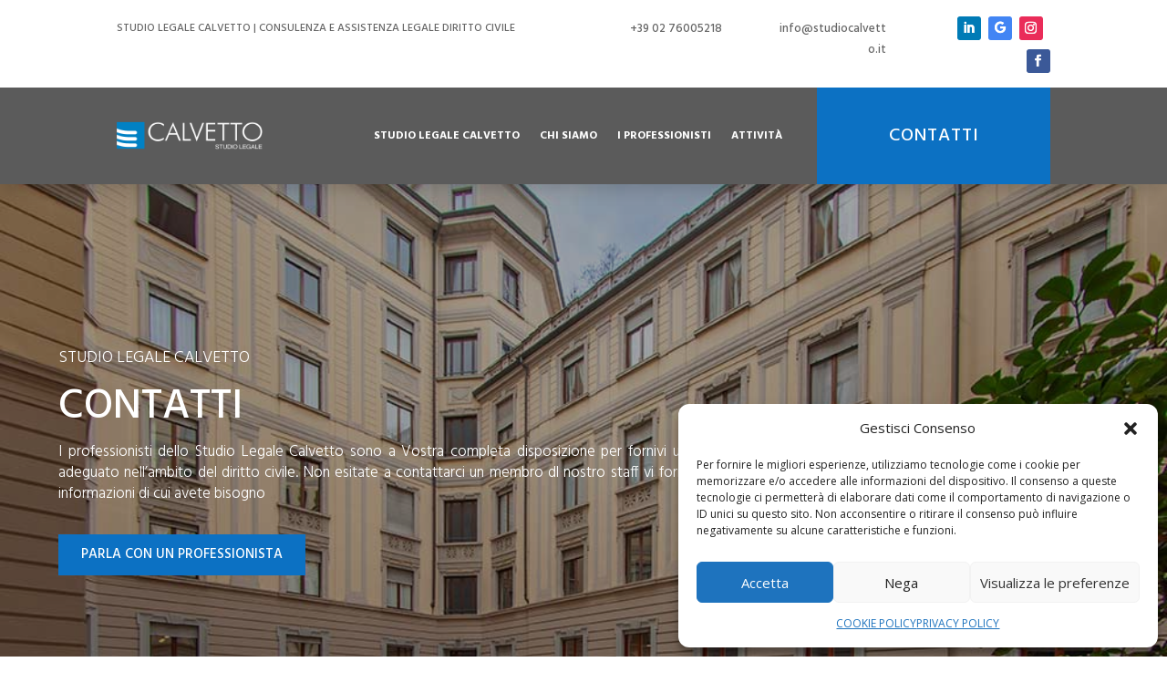

--- FILE ---
content_type: text/html; charset=UTF-8
request_url: https://studiocalvetto.it/contatti/
body_size: 12164
content:
<!DOCTYPE html><html lang="it-IT"><head><meta charset="UTF-8" /><meta http-equiv="X-UA-Compatible" content="IE=edge"><link rel="pingback" href="https://studiocalvetto.it/xmlrpc.php" /> <script type="text/javascript">document.documentElement.className='js';</script> <meta name='robots' content='index, follow, max-image-preview:large, max-snippet:-1, max-video-preview:-1' /> <!-- This site is optimized with the Yoast SEO plugin v26.5 - https://yoast.com/wordpress/plugins/seo/ --><!-- <link media="all" href="https://studiocalvetto.it/wp-content/cache/autoptimize/css/autoptimize_e4be018229d10934dcf303f8d9e4a3d5.css" rel="stylesheet"> --><title>Contatti Studio Legale Calvetto - Assistenza legale 02-76005218</title><meta name="description" content="Contatti Studio Legale Calvetto - Avvocati professionisti del settore penale e civile per assistenza legale giudiziale e stragiudiziale" /><link rel="canonical" href="https://studiocalvetto.it/contatti/" /><meta property="og:locale" content="it_IT" /><meta property="og:type" content="article" /><meta property="og:title" content="Contatti Studio Legale Calvetto - Assistenza legale 02-76005218" /><meta property="og:description" content="Contatti Studio Legale Calvetto - Avvocati professionisti del settore penale e civile per assistenza legale giudiziale e stragiudiziale" /><meta property="og:url" content="https://studiocalvetto.it/contatti/" /><meta property="og:site_name" content="Studio Legale Calvetto" /><meta property="article:modified_time" content="2025-12-11T11:22:28+00:00" /><meta property="og:image" content="https://studiocalvetto.it/wp-content/uploads/2024/02/calvetto-web.jpg" /><meta property="og:image:width" content="800" /><meta property="og:image:height" content="800" /><meta property="og:image:type" content="image/jpeg" /><meta name="twitter:card" content="summary_large_image" /><meta name="twitter:label1" content="Tempo di lettura stimato" /><meta name="twitter:data1" content="5 minuti" /> <script type="application/ld+json" class="yoast-schema-graph">{"@context":"https://schema.org","@graph":[{"@type":"WebPage","@id":"https://studiocalvetto.it/contatti/","url":"https://studiocalvetto.it/contatti/","name":"Contatti Studio Legale Calvetto - Assistenza legale 02-76005218","isPartOf":{"@id":"https://studiocalvetto.it/#website"},"primaryImageOfPage":{"@id":"https://studiocalvetto.it/contatti/#primaryimage"},"image":{"@id":"https://studiocalvetto.it/contatti/#primaryimage"},"thumbnailUrl":"https://studiocalvetto.it/wp-content/uploads/2024/02/calvetto-web.jpg","datePublished":"2024-03-13T14:34:29+00:00","dateModified":"2025-12-11T11:22:28+00:00","description":"Contatti Studio Legale Calvetto - Avvocati professionisti del settore penale e civile per assistenza legale giudiziale e stragiudiziale","breadcrumb":{"@id":"https://studiocalvetto.it/contatti/#breadcrumb"},"inLanguage":"it-IT","potentialAction":[{"@type":"ReadAction","target":["https://studiocalvetto.it/contatti/"]}]},{"@type":"ImageObject","inLanguage":"it-IT","@id":"https://studiocalvetto.it/contatti/#primaryimage","url":"https://studiocalvetto.it/wp-content/uploads/2024/02/calvetto-web.jpg","contentUrl":"https://studiocalvetto.it/wp-content/uploads/2024/02/calvetto-web.jpg","width":800,"height":800,"caption":"STUDIO LEGALE CALVETTO"},{"@type":"BreadcrumbList","@id":"https://studiocalvetto.it/contatti/#breadcrumb","itemListElement":[{"@type":"ListItem","position":1,"name":"Home","item":"https://studiocalvetto.it/"},{"@type":"ListItem","position":2,"name":"CONTATTI"}]},{"@type":"WebSite","@id":"https://studiocalvetto.it/#website","url":"https://studiocalvetto.it/","name":"Studio Legale Calvetto","description":"Studio Legale Calvetto - Un team di avvocati professionisti del diritto civile per assistenza legale giudiziale e stragiudiziale","publisher":{"@id":"https://studiocalvetto.it/#organization"},"alternateName":"Studio Legale Calvetto - Un team di avvocati professionisti del diritto civile per assistenza legale giudiziale e stragiudiziale","potentialAction":[{"@type":"SearchAction","target":{"@type":"EntryPoint","urlTemplate":"https://studiocalvetto.it/?s={search_term_string}"},"query-input":{"@type":"PropertyValueSpecification","valueRequired":true,"valueName":"search_term_string"}}],"inLanguage":"it-IT"},{"@type":"Organization","@id":"https://studiocalvetto.it/#organization","name":"Studio Legale Calvetto","alternateName":"Studio Legale Calvetto - Un team di avvocati professionisti del diritto civile per assistenza legale giudiziale e stragiudiziale","url":"https://studiocalvetto.it/","logo":{"@type":"ImageObject","inLanguage":"it-IT","@id":"https://studiocalvetto.it/#/schema/logo/image/","url":"https://studiocalvetto.it/wp-content/uploads/2024/02/calvetto-web.jpg","contentUrl":"https://studiocalvetto.it/wp-content/uploads/2024/02/calvetto-web.jpg","width":800,"height":800,"caption":"Studio Legale Calvetto"},"image":{"@id":"https://studiocalvetto.it/#/schema/logo/image/"},"sameAs":["https://www.linkedin.com/in/gabriele-calvetto-452bb324/?originalSubdomain=it"]}]}</script> <!-- / Yoast SEO plugin. --><link rel='dns-prefetch' href='//fonts.googleapis.com' /><link rel="alternate" type="application/rss+xml" title="Studio Legale Calvetto &raquo; Feed" href="https://studiocalvetto.it/feed/" /><link rel="alternate" type="application/rss+xml" title="Studio Legale Calvetto &raquo; Feed dei commenti" href="https://studiocalvetto.it/comments/feed/" /><link rel="alternate" title="oEmbed (JSON)" type="application/json+oembed" href="https://studiocalvetto.it/wp-json/oembed/1.0/embed?url=https%3A%2F%2Fstudiocalvetto.it%2Fcontatti%2F" /><link rel="alternate" title="oEmbed (XML)" type="text/xml+oembed" href="https://studiocalvetto.it/wp-json/oembed/1.0/embed?url=https%3A%2F%2Fstudiocalvetto.it%2Fcontatti%2F&#038;format=xml" /><meta content="Divi v.4.27.4" name="generator"/><!-- <link rel='stylesheet' id='dashicons-css' href='https://studiocalvetto.it/wp-includes/css/dashicons.min.css?ver=2e1fdaa263f38bb9a729b0b122fe9378' type='text/css' media='all' /> --><!-- <link rel='stylesheet' id='admin-bar-css' href='https://studiocalvetto.it/wp-includes/css/admin-bar.min.css?ver=2e1fdaa263f38bb9a729b0b122fe9378' type='text/css' media='all' /> -->
<link rel="stylesheet" type="text/css" href="//studiocalvetto.it/wp-content/cache/wpfc-minified/quz5jd85/87b97.css" media="all"/><link rel='stylesheet' id='et-divi-open-sans-css' href='https://fonts.googleapis.com/css?family=Open+Sans:300italic,400italic,600italic,700italic,800italic,400,300,600,700,800&#038;subset=latin,latin-ext&#038;display=swap' type='text/css' media='all' /><link rel='stylesheet' id='et-builder-googlefonts-cached-css' href='https://fonts.googleapis.com/css?family=Hind:300,regular,500,600,700|Raleway:100,200,300,regular,500,600,700,800,900,100italic,200italic,300italic,italic,500italic,600italic,700italic,800italic,900italic&#038;subset=latin,latin-ext&#038;display=swap' type='text/css' media='all' /> <script src='//studiocalvetto.it/wp-content/cache/wpfc-minified/1yntchri/2okka.js' type="text/javascript"></script>
<!-- <script type="text/javascript" src="https://studiocalvetto.it/wp-includes/js/jquery/jquery.min.js?ver=3.7.1" id="jquery-core-js"></script> --> <link rel="https://api.w.org/" href="https://studiocalvetto.it/wp-json/" /><link rel="alternate" title="JSON" type="application/json" href="https://studiocalvetto.it/wp-json/wp/v2/pages/987484852" /><link rel="EditURI" type="application/rsd+xml" title="RSD" href="https://studiocalvetto.it/xmlrpc.php?rsd" /><meta name="viewport" content="width=device-width, initial-scale=1.0, maximum-scale=1.0, user-scalable=0" /><link rel="icon" href="https://studiocalvetto.it/wp-content/uploads/2024/02/cropped-CALVETTO-ICON-32x32.png" sizes="32x32" /><link rel="icon" href="https://studiocalvetto.it/wp-content/uploads/2024/02/cropped-CALVETTO-ICON-192x192.png" sizes="192x192" /><link rel="apple-touch-icon" href="https://studiocalvetto.it/wp-content/uploads/2024/02/cropped-CALVETTO-ICON-180x180.png" /><meta name="msapplication-TileImage" content="https://studiocalvetto.it/wp-content/uploads/2024/02/cropped-CALVETTO-ICON-270x270.png" /></head><body data-rsssl=1 class="wp-singular page-template-default page page-id-987484852 wp-theme-Divi et-tb-has-template et-tb-has-header et-tb-has-footer et_pb_button_helper_class et_cover_background et_pb_gutter et_pb_gutters3 et_pb_pagebuilder_layout et_no_sidebar et_divi_theme et-db"><div id="page-container"><div id="et-boc" class="et-boc"><header class="et-l et-l--header"><div class="et_builder_inner_content et_pb_gutters3"><div class="et_pb_section et_pb_section_0_tb_header et_section_regular" ><div class="et_pb_row et_pb_row_0_tb_header"><div class="et_pb_column et_pb_column_1_2 et_pb_column_0_tb_header  et_pb_css_mix_blend_mode_passthrough"><div class="et_pb_module et_pb_text et_pb_text_0_tb_header  et_pb_text_align_left et_pb_bg_layout_light"><div class="et_pb_text_inner"><p>STUDIO LEGALE CALVETTO | CONSULENZA E ASSISTENZA LEGALE DIRITTO CIVILE</p></div></div></div><div class="et_pb_column et_pb_column_1_6 et_pb_column_1_tb_header  et_pb_css_mix_blend_mode_passthrough"><div class="et_pb_module et_pb_text et_pb_text_1_tb_header  et_pb_text_align_left et_pb_bg_layout_light"><div class="et_pb_text_inner"><p style="text-align: right;">+39 02 76005218</p></div></div></div><div class="et_pb_column et_pb_column_1_6 et_pb_column_2_tb_header  et_pb_css_mix_blend_mode_passthrough"><div class="et_pb_module et_pb_text et_pb_text_2_tb_header  et_pb_text_align_left et_pb_bg_layout_light"><div class="et_pb_text_inner"><p style="text-align: right;">info@studiocalvetto.it</p></div></div></div><div class="et_pb_column et_pb_column_1_6 et_pb_column_3_tb_header  et_pb_css_mix_blend_mode_passthrough et-last-child"><ul class="et_pb_module et_pb_social_media_follow et_pb_social_media_follow_0_tb_header clearfix  et_pb_text_align_right et_pb_bg_layout_light"><li
class='et_pb_social_media_follow_network_0_tb_header et_pb_social_icon et_pb_social_network_link  et-social-linkedin'><a
href='https://www.linkedin.com/in/gabriele-calvetto-452bb324/'
class='icon et_pb_with_border'
title='Segui su LinkedIn'
target="_blank"><span
class='et_pb_social_media_follow_network_name'
aria-hidden='true'
>Segui</span></a></li><li
class='et_pb_social_media_follow_network_1_tb_header et_pb_social_icon et_pb_social_network_link  et-social-google et-pb-social-fa-icon'><a
href='https://maps.app.goo.gl/Vvp3Nso9YER9mbY17'
class='icon et_pb_with_border'
title='Segui su Google'
target="_blank"><span
class='et_pb_social_media_follow_network_name'
aria-hidden='true'
>Segui</span></a></li><li
class='et_pb_social_media_follow_network_2_tb_header et_pb_social_icon et_pb_social_network_link  et-social-instagram'><a
href='https://instagram.com/studio_legale_calvetto'
class='icon et_pb_with_border'
title='Segui su Instagram'
target="_blank"><span
class='et_pb_social_media_follow_network_name'
aria-hidden='true'
>Segui</span></a></li><li
class='et_pb_social_media_follow_network_3_tb_header et_pb_social_icon et_pb_social_network_link  et-social-facebook'><a
href='https://www.facebook.com/studiolegalecalvetto/'
class='icon et_pb_with_border'
title='Segui su Facebook'
target="_blank"><span
class='et_pb_social_media_follow_network_name'
aria-hidden='true'
>Segui</span></a></li></ul></div></div></div><div class="et_pb_section et_pb_section_1_tb_header et_pb_sticky_module et_pb_with_background et_section_regular et_pb_section--with-menu" ><div class="et_pb_row et_pb_row_1_tb_header et_pb_equal_columns et_pb_gutters1 et_pb_row--with-menu"><div class="et_pb_column et_pb_column_3_4 et_pb_column_4_tb_header  et_pb_css_mix_blend_mode_passthrough et_pb_column--with-menu"><div class="et_pb_module et_pb_menu et_pb_menu_0_tb_header et_animated et_pb_bg_layout_light  et_pb_text_align_right et_dropdown_animation_fade et_pb_menu--with-logo et_pb_menu--style-left_aligned"><div class="et_pb_menu_inner_container clearfix"><div class="et_pb_menu__logo-wrap"><div class="et_pb_menu__logo"> <a href="https://studiocalvetto.it/" ><img decoding="async" width="400" height="80" src="https://studiocalvetto.it/wp-content/uploads/2024/02/CALVETTO-LOGO-OK-BIANCO.png" alt="STUDIO LEGALE CALVETTO" srcset="https://studiocalvetto.it/wp-content/uploads/2024/02/CALVETTO-LOGO-OK-BIANCO.png 400w, https://studiocalvetto.it/wp-content/uploads/2024/02/CALVETTO-LOGO-OK-BIANCO-300x60.png 300w" sizes="(max-width: 400px) 100vw, 400px" class="wp-image-10" /></a></div></div><div class="et_pb_menu__wrap"><div class="et_pb_menu__menu"><nav class="et-menu-nav"><ul id="menu-studio-legale-calvetto" class="et-menu nav"><li class="et_pb_menu_page_id-home menu-item menu-item-type-post_type menu-item-object-page menu-item-home menu-item-987484800"><a href="https://studiocalvetto.it/">STUDIO LEGALE CALVETTO</a></li><li class="et_pb_menu_page_id-987485115 menu-item menu-item-type-post_type menu-item-object-page menu-item-987485145"><a href="https://studiocalvetto.it/chi-siamo/">CHI SIAMO</a></li><li class="et_pb_menu_page_id-987484822 menu-item menu-item-type-post_type menu-item-object-page menu-item-987484829"><a href="https://studiocalvetto.it/i-professionisti/">I PROFESSIONISTI</a></li><li class="et_pb_menu_page_id-987485124 menu-item menu-item-type-post_type menu-item-object-page menu-item-987485201"><a href="https://studiocalvetto.it/attivita/">ATTIVITÀ</a></li></ul></nav></div><div class="et_mobile_nav_menu"><div class="mobile_nav closed"> <span class="mobile_menu_bar"></span></div></div></div></div></div></div><div class="et_pb_column et_pb_column_1_4 et_pb_column_5_tb_header  et_pb_css_mix_blend_mode_passthrough et-last-child"><div class="et_pb_button_module_wrapper et_pb_button_0_tb_header_wrapper et_pb_button_alignment_center et_pb_module "> <a class="et_pb_button et_pb_button_0_tb_header et_pb_bg_layout_light" href="https://studiocalvetto.it/contatti">CONTATTI</a></div></div></div></div></div></header><div id="et-main-area"><div id="main-content"><article id="post-987484852" class="post-987484852 page type-page status-publish has-post-thumbnail hentry"><div class="entry-content"><div class="et-l et-l--post"><div class="et_builder_inner_content et_pb_gutters3"><div id="home" class="et_pb_section et_pb_section_0 et_pb_with_background et_section_regular" ><div class="et_pb_row et_pb_row_0 et_pb_equal_columns et_pb_gutters2"><div class="et_pb_column et_pb_column_4_4 et_pb_column_0  et_pb_css_mix_blend_mode_passthrough et-last-child"><div class="et_pb_module et_pb_text et_pb_text_0  et_pb_text_align_left et_pb_bg_layout_light"><div class="et_pb_text_inner"><h4>STUDIO LEGALE CALVETTO</h4></div></div><div class="et_pb_module et_pb_cta_0 et_pb_promo  et_pb_text_align_left et_pb_bg_layout_dark et_pb_no_bg"><div class="et_pb_promo_description"><h1 class="et_pb_module_header"> CONTATTI</h1><div><p style="text-align: justify;"><span>I professionisti dello Studio Legale Calvetto sono a Vostra completa disposizione per fornivi un supporto adeguato nell&#8217;ambito del diritto civile. Non esitate a contattarci un membro dl nostro staff vi fornirà tutte le informazioni di cui avete bisogno</span></p></div></div><div class="et_pb_button_wrapper"><a class="et_pb_button et_pb_promo_button" href="mailto:info@studiocalvetto.it">PARLA CON UN PROFESSIONISTA</a></div></div></div></div></div><div id="about" class="et_pb_section et_pb_section_1 et_section_regular" ><div class="et_pb_row et_pb_row_1"><div class="et_pb_column et_pb_column_1_3 et_pb_column_1  et_pb_css_mix_blend_mode_passthrough"><div class="et_pb_module et_pb_image et_pb_image_0"> <span class="et_pb_image_wrap "><img decoding="async" width="400" height="80" src="https://studiocalvetto.it/wp-content/uploads/2024/02/CALVETTO-LOGO-OK.png" alt="STUDIO LEGALE CALVETTO" title="STUDIO LEGALE CALVETTO" srcset="https://studiocalvetto.it/wp-content/uploads/2024/02/CALVETTO-LOGO-OK.png 400w, https://studiocalvetto.it/wp-content/uploads/2024/02/CALVETTO-LOGO-OK-300x60.png 300w" sizes="(max-width: 400px) 100vw, 400px" class="wp-image-11" /></span></div><div class="et_pb_module et_pb_text et_pb_text_1  et_pb_text_align_center et_pb_bg_layout_light"><div class="et_pb_text_inner"><p style="text-align: left;">Corso Italia, 8 &#8211; 20122 Milano (MI)</p><p style="text-align: left;">e-mail: info@studiocalvetto.it</p><p style="text-align: left;">Telefono: +39 02 76005218</p></div></div><ul class="et_pb_module et_pb_social_media_follow et_pb_social_media_follow_0 clearfix  et_pb_bg_layout_light"><li
class='et_pb_social_media_follow_network_0 et_pb_social_icon et_pb_social_network_link  et-social-linkedin'><a
href='https://www.linkedin.com/in/gabriele-calvetto-452bb324/'
class='icon et_pb_with_border'
title='Segui su LinkedIn'
target="_blank"><span
class='et_pb_social_media_follow_network_name'
aria-hidden='true'
>Segui</span></a></li><li
class='et_pb_social_media_follow_network_1 et_pb_social_icon et_pb_social_network_link  et-social-google et-pb-social-fa-icon'><a
href='https://maps.app.goo.gl/Vvp3Nso9YER9mbY17'
class='icon et_pb_with_border'
title='Segui su Google'
target="_blank"><span
class='et_pb_social_media_follow_network_name'
aria-hidden='true'
>Segui</span></a></li><li
class='et_pb_social_media_follow_network_2 et_pb_social_icon et_pb_social_network_link  et-social-instagram'><a
href='https://www.instagram.com/studio_legale_calvetto/'
class='icon et_pb_with_border'
title='Segui su Instagram'
target="_blank"><span
class='et_pb_social_media_follow_network_name'
aria-hidden='true'
>Segui</span></a></li><li
class='et_pb_social_media_follow_network_3 et_pb_social_icon et_pb_social_network_link  et-social-facebook'><a
href='https://www.facebook.com/studiolegalecalvetto/'
class='icon et_pb_with_border'
title='Segui su Facebook'
target="_blank"><span
class='et_pb_social_media_follow_network_name'
aria-hidden='true'
>Segui</span></a></li></ul></div><div class="et_pb_column et_pb_column_2_3 et_pb_column_2  et_pb_css_mix_blend_mode_passthrough et-last-child"><div id="et_pb_contact_form_0" class="et_pb_module et_pb_contact_form_0 et_pb_contact_form_container clearfix" data-form_unique_num="0" data-form_unique_id="e37cf5b2-742f-44e6-8a43-cd3ea20a8301"><div class="et-pb-contact-message"></div><div class="et_pb_contact"><form class="et_pb_contact_form clearfix" method="post" action="https://studiocalvetto.it/contatti/"><p class="et_pb_with_border et_pb_contact_field et_pb_contact_field_0 et_pb_contact_field_half" data-id="nome" data-type="input"> <label for="et_pb_contact_nome_0" class="et_pb_contact_form_label">Nome</label> <input type="text" id="et_pb_contact_nome_0" class="input" value="" name="et_pb_contact_nome_0" data-required_mark="required" data-field_type="input" data-original_id="nome" placeholder="Nome"></p><p class="et_pb_with_border et_pb_contact_field et_pb_contact_field_1 et_pb_contact_field_half et_pb_contact_field_last" data-id="cognome" data-type="input"> <label for="et_pb_contact_cognome_0" class="et_pb_contact_form_label">Cognome</label> <input type="text" id="et_pb_contact_cognome_0" class="input" value="" name="et_pb_contact_cognome_0" data-required_mark="required" data-field_type="input" data-original_id="cognome" placeholder="Cognome"></p><p class="et_pb_with_border et_pb_contact_field et_pb_contact_field_2 et_pb_contact_field_half" data-id="telefono" data-type="input"> <label for="et_pb_contact_telefono_0" class="et_pb_contact_form_label">Telefono</label> <input type="text" id="et_pb_contact_telefono_0" class="input" value="" name="et_pb_contact_telefono_0" data-required_mark="required" data-field_type="input" data-original_id="telefono" placeholder="Telefono"></p><p class="et_pb_with_border et_pb_contact_field et_pb_contact_field_3 et_pb_contact_field_half et_pb_contact_field_last" data-id="email" data-type="email"> <label for="et_pb_contact_email_0" class="et_pb_contact_form_label">Indirizzo e-mail</label> <input type="text" id="et_pb_contact_email_0" class="input" value="" name="et_pb_contact_email_0" data-required_mark="required" data-field_type="email" data-original_id="email" placeholder="Indirizzo e-mail"></p><p class="et_pb_with_border et_pb_contact_field et_pb_contact_field_4 et_pb_contact_field_last" data-id="attività_richiesta" data-type="select"> <label for="et_pb_contact_attività_richiesta_0" class="et_pb_contact_form_label">Attività richiesta</label> <select id="et_pb_contact_attività_richiesta_0" class="et_pb_contact_select input" name="et_pb_contact_attività_richiesta_0" data-required_mark="required" data-field_type="select" data-original_id="attività_richiesta"><option value="">Attività richiesta</option><option value="DIRITTO CIVILE">DIRITTO CIVILE</option><option value="DIRITTO DELLE ASSICURAZIONI">DIRITTO DELLE ASSICURAZIONI</option><option value="DIRITTO DEL LAVORO">DIRITTO DEL LAVORO</option><option value="RECUPERO CREDITI">RECUPERO CREDITI</option><option value="REDAZIONE CONTRATTI">REDAZIONE CONTRATTI</option><option value="CONSULENZA SOCIETARIA">CONSULENZA SOCIETARIA</option><option value="SUCCESSIONI">SUCCESSIONI</option><option value="PASSAGGI GENERAZIONALI">PASSAGGI GENERAZIONALI</option><option value="COSTITUZIONI ATTI DI TRUST">COSTITUZIONI ATTI DI TRUST</option><option value="CONSULENZA ASSICURATIVA">CONSULENZA ASSICURATIVA</option><option value="CONSULENZA SOCIETÀ IMMOBILIARI">CONSULENZA SOCIETÀ IMMOBILIARI</option><option value="DIRITTO DI FAMIGLIA">DIRITTO DI FAMIGLIA</option> </select></p><p class="et_pb_with_border et_pb_contact_field et_pb_contact_field_5 et_pb_contact_field_last" data-id="message" data-type="text"> <label for="et_pb_contact_message_0" class="et_pb_contact_form_label">Messaggio</label><textarea name="et_pb_contact_message_0" id="et_pb_contact_message_0" class="et_pb_contact_message input" data-required_mark="required" data-field_type="text" data-original_id="message" placeholder="Messaggio"></textarea></p><p class="et_pb_contact_field et_pb_contact_field_6 et_pb_contact_field_last" data-id="trattamento_dati" data-type="checkbox"> <label for="et_pb_contact_trattamento_dati_0" class="et_pb_contact_form_label"> </label> <input class="et_pb_checkbox_handle" type="hidden" name="et_pb_contact_trattamento_dati_0" data-required_mark="required" data-field_type="checkbox" data-original_id="trattamento_dati"> <span class="et_pb_contact_field_options_wrapper"> <span class="et_pb_contact_field_options_title"> </span> <span class="et_pb_contact_field_options_list"><span class="et_pb_contact_field_checkbox"> <input type="checkbox" id="et_pb_contact_trattamento_dati_6_0" class="input" value="Acconsento al trattamento dati secondo la privacy policy di questo sito web" data-id="-1"> <label for="et_pb_contact_trattamento_dati_6_0"><i></i>Acconsento al trattamento dati secondo la privacy policy di questo sito web</label> </span></span> </span></p> <input type="hidden" value="et_contact_proccess" name="et_pb_contactform_submit_0"/><div class="et_contact_bottom_container"> <button type="submit" name="et_builder_submit_button" class="et_pb_contact_submit et_pb_button">INVIA RICHIESTA</button></div> <input type="hidden" id="_wpnonce-et-pb-contact-form-submitted-0" name="_wpnonce-et-pb-contact-form-submitted-0" value="9c3876192b" /><input type="hidden" name="_wp_http_referer" value="/contatti/" /></form></div></div></div></div></div><div class="et_pb_section et_pb_section_2 et_section_regular" ><div class="et_pb_row et_pb_row_2"><div class="et_pb_column et_pb_column_4_4 et_pb_column_3  et_pb_css_mix_blend_mode_passthrough et-last-child"><div class="et_pb_module et_pb_code et_pb_code_0"><div class="et_pb_code_inner"><iframe src="https://www.google.com/maps/embed?pb=!1m18!1m12!1m3!1d11194.026997961055!2d9.168726187158203!3d45.4595949!2m3!1f0!2f0!3f0!3m2!1i1024!2i768!4f13.1!3m3!1m2!1s0x40552e03a33a3589%3A0x4a2ad1120137f2b5!2sStudio%20Legale%20Calvetto!5e0!3m2!1sit!2str!4v1731847275350!5m2!1sit!2str" width="2000" height="450" style="border:0;" allowfullscreen="" loading="lazy" referrerpolicy="no-referrer-when-downgrade"></iframe></div></div></div></div></div><div class="et_pb_section et_pb_section_3 et_pb_with_background et_section_regular" ><div class="et_pb_row et_pb_row_3"><div class="et_pb_column et_pb_column_3_4 et_pb_column_4  et_pb_css_mix_blend_mode_passthrough"><div class="et_pb_module et_pb_text et_pb_text_2  et_pb_text_align_left et_pb_bg_layout_light"><div class="et_pb_text_inner"><h3 style="text-align: left;">Assistenza professionale qualificata e organizzazione dinamica</h3></div></div></div><div class="et_pb_column et_pb_column_1_4 et_pb_column_5  et_pb_css_mix_blend_mode_passthrough et-last-child"><div class="et_pb_button_module_wrapper et_pb_button_0_wrapper  et_pb_module "> <a class="et_pb_button et_pb_button_0 et_pb_bg_layout_light" href="mailto:info@studiocalvetto.it">RICHIEDI CONSULENZA</a></div></div></div></div></div></div></div></article></div> <footer class="et-l et-l--footer"><div class="et_builder_inner_content et_pb_gutters3"><div class="et_pb_section et_pb_section_0_tb_footer et_pb_with_background et_section_regular" ><div class="et_pb_row et_pb_row_0_tb_footer"><div class="et_pb_column et_pb_column_1_4 et_pb_column_0_tb_footer  et_pb_css_mix_blend_mode_passthrough"><div class="et_pb_module et_pb_image et_pb_image_0_tb_footer"> <span class="et_pb_image_wrap "><img loading="lazy" decoding="async" width="400" height="80" src="https://studiocalvetto.it/wp-content/uploads/2024/02/CALVETTO-LOGO-OK-BIANCO.png" alt="STUDIO LEGALE CALVETTO" title="STUDIO LEGALE CALVETTO" srcset="https://studiocalvetto.it/wp-content/uploads/2024/02/CALVETTO-LOGO-OK-BIANCO.png 400w, https://studiocalvetto.it/wp-content/uploads/2024/02/CALVETTO-LOGO-OK-BIANCO-300x60.png 300w" sizes="(max-width: 400px) 100vw, 400px" class="wp-image-10" /></span></div><div class="et_pb_module et_pb_text et_pb_text_0_tb_footer  et_pb_text_align_left et_pb_bg_layout_light"><div class="et_pb_text_inner"><p>Corso Italia, 8 &#8211; 20122 Milano (MI)<br />Email: info@studiocalvetto.it<br />Telefono: +39 02 76005218</p></div></div></div><div class="et_pb_column et_pb_column_1_4 et_pb_column_1_tb_footer  et_pb_css_mix_blend_mode_passthrough"><div class="et_pb_module et_pb_text et_pb_text_1_tb_footer  et_pb_text_align_left et_pb_bg_layout_light"><div class="et_pb_text_inner"><p><strong>ATTIVIT<span>Á</span></strong></p></div></div><div class="et_pb_module et_pb_text et_pb_text_2_tb_footer  et_pb_text_align_left et_pb_bg_layout_light"><div class="et_pb_text_inner"><ul><li><p>DIRITTO IMMOBILIARE E CONDOMINIALE</p></li><li><p>SUCCESSIONI</p></li><li><p>PASSAGGI GENERAZIONALI AZIENDE</p></li><li><p>COSTITUZIONE ATTI DI TRUST</p></li></ul></div></div></div><div class="et_pb_column et_pb_column_1_4 et_pb_column_2_tb_footer  et_pb_css_mix_blend_mode_passthrough"><div class="et_pb_module et_pb_text et_pb_text_3_tb_footer  et_pb_text_align_left et_pb_bg_layout_light"><div class="et_pb_text_inner"><p><strong>AVVOCATI SPECIALIZZATI</strong></p></div></div><div class="et_pb_module et_pb_text et_pb_text_4_tb_footer  et_pb_text_align_left et_pb_bg_layout_light"><div class="et_pb_text_inner"><ul><li>CONSULENZA E ASSISTENZA LEGALE CIVILE</li><li>SETTORE GIUDIZIALE E STRAGIUDIZIALE</li></ul></div></div></div><div class="et_pb_column et_pb_column_1_4 et_pb_column_3_tb_footer  et_pb_css_mix_blend_mode_passthrough et-last-child"><div class="et_pb_module et_pb_text et_pb_text_5_tb_footer  et_pb_text_align_left et_pb_bg_layout_light"><div class="et_pb_text_inner"><p><strong>COLLEGAMENTI ESTERNI</strong></p></div></div><ul class="et_pb_module et_pb_social_media_follow et_pb_social_media_follow_0_tb_footer clearfix  et_pb_bg_layout_light"><li
class='et_pb_social_media_follow_network_0_tb_footer et_pb_social_icon et_pb_social_network_link  et-social-linkedin'><a
href='https://www.linkedin.com/in/gabriele-calvetto-452bb324/'
class='icon et_pb_with_border'
title='Segui su LinkedIn'
target="_blank"><span
class='et_pb_social_media_follow_network_name'
aria-hidden='true'
>Segui</span></a></li><li
class='et_pb_social_media_follow_network_1_tb_footer et_pb_social_icon et_pb_social_network_link  et-social-google et-pb-social-fa-icon'><a
href='https://maps.app.goo.gl/Vvp3Nso9YER9mbY17'
class='icon et_pb_with_border'
title='Segui su Google'
target="_blank"><span
class='et_pb_social_media_follow_network_name'
aria-hidden='true'
>Segui</span></a></li><li
class='et_pb_social_media_follow_network_2_tb_footer et_pb_social_icon et_pb_social_network_link  et-social-instagram'><a
href='https://instagram.com/studio_legale_calvetto'
class='icon et_pb_with_border'
title='Segui su Instagram'
target="_blank"><span
class='et_pb_social_media_follow_network_name'
aria-hidden='true'
>Segui</span></a></li><li
class='et_pb_social_media_follow_network_3_tb_footer et_pb_social_icon et_pb_social_network_link  et-social-facebook'><a
href='https://www.facebook.com/studiolegalecalvetto/'
class='icon et_pb_with_border'
title='Segui su Facebook'
target="_blank"><span
class='et_pb_social_media_follow_network_name'
aria-hidden='true'
>Segui</span></a></li></ul></div></div></div><div class="et_pb_section et_pb_section_1_tb_footer et_pb_with_background et_section_regular" ><div class="et_pb_row et_pb_row_1_tb_footer"><div class="et_pb_column et_pb_column_4_4 et_pb_column_4_tb_footer  et_pb_css_mix_blend_mode_passthrough et-last-child"><div class="et_pb_module et_pb_text et_pb_text_6_tb_footer  et_pb_text_align_left et_pb_bg_layout_light"><div class="et_pb_text_inner"><p class="p1"><span class="s1"><a href="https://studiocalvetto.it/privacy-policy"><b>Privacy Policy</b></a></span><span class="s2"> <span>|</span> <a href="https://studiocalvetto.it/termini-utilizzo"><span class="s1"><b><span>Termini e</span><span> </span><span>utilizzo</span></b></span></a> <span>|</span> <span><a href="https://studiocalvetto.it/cookie-policy"><span class="s1"><b>Cookies</b></span></a></span> <span>|</span> Studio Legale Avv Calvetto &#8211; P.IVA: 12798460155<br /></span>Studio Legale Avv Calvetto &#8211; P.IVA: 12798460155 è responsabile per i servizi offerti, i testi e le foto presente sul sito web, il trattamento dei dati e la privacy e cookie policy di questo sito web<br /><span bis_size="{&quot;x&quot;:11,&quot;y&quot;:91,&quot;w&quot;:302,&quot;h&quot;:66,&quot;abs_x&quot;:69,&quot;abs_y&quot;:582}">Progettazione e realizzazione sito web<span> </span><a href="http://www.studiobrunofoa.com/" target="_blank" rel="noopener"><strong>STUDIO FO</strong></a></span><span class="s1"><a href="http://www.studiobrunofoa.com/" target="_blank" rel="noopener"><strong>À</strong></a>  – All rights reserved © 2024</span></p></div></div></div></div></div></div></footer></div></div></div> <script type="speculationrules">{"prefetch":[{"source":"document","where":{"and":[{"href_matches":"/*"},{"not":{"href_matches":["/wp-*.php","/wp-admin/*","/wp-content/uploads/*","/wp-content/*","/wp-content/plugins/*","/wp-content/themes/Divi/*","/*\\?(.+)"]}},{"not":{"selector_matches":"a[rel~=\"nofollow\"]"}},{"not":{"selector_matches":".no-prefetch, .no-prefetch a"}}]},"eagerness":"conservative"}]}</script> <!-- Consent Management powered by Complianz | GDPR/CCPA Cookie Consent https://wordpress.org/plugins/complianz-gdpr --><div id="cmplz-cookiebanner-container"><div class="cmplz-cookiebanner cmplz-hidden banner-1 banner-a optin cmplz-bottom-right cmplz-categories-type-view-preferences" aria-modal="true" data-nosnippet="true" role="dialog" aria-live="polite" aria-labelledby="cmplz-header-1-optin" aria-describedby="cmplz-message-1-optin"><div class="cmplz-header"><div class="cmplz-logo"></div><div class="cmplz-title" id="cmplz-header-1-optin">Gestisci Consenso</div><div class="cmplz-close" tabindex="0" role="button" aria-label="Chiudi la finestra di dialogo"> <svg aria-hidden="true" focusable="false" data-prefix="fas" data-icon="times" class="svg-inline--fa fa-times fa-w-11" role="img" xmlns="http://www.w3.org/2000/svg" viewBox="0 0 352 512"><path fill="currentColor" d="M242.72 256l100.07-100.07c12.28-12.28 12.28-32.19 0-44.48l-22.24-22.24c-12.28-12.28-32.19-12.28-44.48 0L176 189.28 75.93 89.21c-12.28-12.28-32.19-12.28-44.48 0L9.21 111.45c-12.28 12.28-12.28 32.19 0 44.48L109.28 256 9.21 356.07c-12.28 12.28-12.28 32.19 0 44.48l22.24 22.24c12.28 12.28 32.2 12.28 44.48 0L176 322.72l100.07 100.07c12.28 12.28 32.2 12.28 44.48 0l22.24-22.24c12.28-12.28 12.28-32.19 0-44.48L242.72 256z"></path></svg></div></div><div class="cmplz-divider cmplz-divider-header"></div><div class="cmplz-body"><div class="cmplz-message" id="cmplz-message-1-optin">Per fornire le migliori esperienze, utilizziamo tecnologie come i cookie per memorizzare e/o accedere alle informazioni del dispositivo. Il consenso a queste tecnologie ci permetterà di elaborare dati come il comportamento di navigazione o ID unici su questo sito. Non acconsentire o ritirare il consenso può influire negativamente su alcune caratteristiche e funzioni.</div> <!-- categories start --><div class="cmplz-categories"> <details class="cmplz-category cmplz-functional" > <summary> <span class="cmplz-category-header"> <span class="cmplz-category-title">Funzionale</span> <span class='cmplz-always-active'> <span class="cmplz-banner-checkbox"> <input type="checkbox"
id="cmplz-functional-optin"
data-category="cmplz_functional"
class="cmplz-consent-checkbox cmplz-functional"
size="40"
value="1"/> <label class="cmplz-label" for="cmplz-functional-optin"><span class="screen-reader-text">Funzionale</span></label> </span> Sempre attivo </span> <span class="cmplz-icon cmplz-open"> <svg xmlns="http://www.w3.org/2000/svg" viewBox="0 0 448 512"  height="18" ><path d="M224 416c-8.188 0-16.38-3.125-22.62-9.375l-192-192c-12.5-12.5-12.5-32.75 0-45.25s32.75-12.5 45.25 0L224 338.8l169.4-169.4c12.5-12.5 32.75-12.5 45.25 0s12.5 32.75 0 45.25l-192 192C240.4 412.9 232.2 416 224 416z"/></svg> </span> </span> </summary><div class="cmplz-description"> <span class="cmplz-description-functional">L'archiviazione tecnica o l'accesso sono strettamente necessari al fine legittimo di consentire l'uso di un servizio specifico esplicitamente richiesto dall'abbonato o dall'utente, o al solo scopo di effettuare la trasmissione di una comunicazione su una rete di comunicazione elettronica.</span></div> </details> <details class="cmplz-category cmplz-preferences" > <summary> <span class="cmplz-category-header"> <span class="cmplz-category-title">Preferenze</span> <span class="cmplz-banner-checkbox"> <input type="checkbox"
id="cmplz-preferences-optin"
data-category="cmplz_preferences"
class="cmplz-consent-checkbox cmplz-preferences"
size="40"
value="1"/> <label class="cmplz-label" for="cmplz-preferences-optin"><span class="screen-reader-text">Preferenze</span></label> </span> <span class="cmplz-icon cmplz-open"> <svg xmlns="http://www.w3.org/2000/svg" viewBox="0 0 448 512"  height="18" ><path d="M224 416c-8.188 0-16.38-3.125-22.62-9.375l-192-192c-12.5-12.5-12.5-32.75 0-45.25s32.75-12.5 45.25 0L224 338.8l169.4-169.4c12.5-12.5 32.75-12.5 45.25 0s12.5 32.75 0 45.25l-192 192C240.4 412.9 232.2 416 224 416z"/></svg> </span> </span> </summary><div class="cmplz-description"> <span class="cmplz-description-preferences">L'archiviazione tecnica o l'accesso sono necessari per lo scopo legittimo di memorizzare le preferenze che non sono richieste dall'abbonato o dall'utente.</span></div> </details> <details class="cmplz-category cmplz-statistics" > <summary> <span class="cmplz-category-header"> <span class="cmplz-category-title">Statistiche</span> <span class="cmplz-banner-checkbox"> <input type="checkbox"
id="cmplz-statistics-optin"
data-category="cmplz_statistics"
class="cmplz-consent-checkbox cmplz-statistics"
size="40"
value="1"/> <label class="cmplz-label" for="cmplz-statistics-optin"><span class="screen-reader-text">Statistiche</span></label> </span> <span class="cmplz-icon cmplz-open"> <svg xmlns="http://www.w3.org/2000/svg" viewBox="0 0 448 512"  height="18" ><path d="M224 416c-8.188 0-16.38-3.125-22.62-9.375l-192-192c-12.5-12.5-12.5-32.75 0-45.25s32.75-12.5 45.25 0L224 338.8l169.4-169.4c12.5-12.5 32.75-12.5 45.25 0s12.5 32.75 0 45.25l-192 192C240.4 412.9 232.2 416 224 416z"/></svg> </span> </span> </summary><div class="cmplz-description"> <span class="cmplz-description-statistics">L'archiviazione tecnica o l'accesso che viene utilizzato esclusivamente per scopi statistici.</span> <span class="cmplz-description-statistics-anonymous">L'archiviazione tecnica o l'accesso che viene utilizzato esclusivamente per scopi statistici anonimi. Senza un mandato di comparizione, una conformità volontaria da parte del vostro Fornitore di Servizi Internet, o ulteriori registrazioni da parte di terzi, le informazioni memorizzate o recuperate per questo scopo da sole non possono di solito essere utilizzate per l'identificazione.</span></div> </details> <details class="cmplz-category cmplz-marketing" > <summary> <span class="cmplz-category-header"> <span class="cmplz-category-title">Marketing</span> <span class="cmplz-banner-checkbox"> <input type="checkbox"
id="cmplz-marketing-optin"
data-category="cmplz_marketing"
class="cmplz-consent-checkbox cmplz-marketing"
size="40"
value="1"/> <label class="cmplz-label" for="cmplz-marketing-optin"><span class="screen-reader-text">Marketing</span></label> </span> <span class="cmplz-icon cmplz-open"> <svg xmlns="http://www.w3.org/2000/svg" viewBox="0 0 448 512"  height="18" ><path d="M224 416c-8.188 0-16.38-3.125-22.62-9.375l-192-192c-12.5-12.5-12.5-32.75 0-45.25s32.75-12.5 45.25 0L224 338.8l169.4-169.4c12.5-12.5 32.75-12.5 45.25 0s12.5 32.75 0 45.25l-192 192C240.4 412.9 232.2 416 224 416z"/></svg> </span> </span> </summary><div class="cmplz-description"> <span class="cmplz-description-marketing">L'archiviazione tecnica o l'accesso sono necessari per creare profili di utenti per inviare pubblicità, o per tracciare l'utente su un sito web o su diversi siti web per scopi di marketing simili.</span></div> </details></div><!-- categories end --></div><div class="cmplz-links cmplz-information"><ul><li><a class="cmplz-link cmplz-manage-options cookie-statement" href="#" data-relative_url="#cmplz-manage-consent-container">Gestisci opzioni</a></li><li><a class="cmplz-link cmplz-manage-third-parties cookie-statement" href="#" data-relative_url="#cmplz-cookies-overview">Gestisci servizi</a></li><li><a class="cmplz-link cmplz-manage-vendors tcf cookie-statement" href="#" data-relative_url="#cmplz-tcf-wrapper">Gestisci {vendor_count} fornitori</a></li><li><a class="cmplz-link cmplz-external cmplz-read-more-purposes tcf" target="_blank" rel="noopener noreferrer nofollow" href="https://cookiedatabase.org/tcf/purposes/" aria-label="Read more about TCF purposes on Cookie Database">Per saperne di più su questi scopi</a></li></ul></div><div class="cmplz-divider cmplz-footer"></div><div class="cmplz-buttons"> <button class="cmplz-btn cmplz-accept">Accetta</button> <button class="cmplz-btn cmplz-deny">Nega</button> <button class="cmplz-btn cmplz-view-preferences">Visualizza le preferenze</button> <button class="cmplz-btn cmplz-save-preferences">Salva preferenze</button> <a class="cmplz-btn cmplz-manage-options tcf cookie-statement" href="#" data-relative_url="#cmplz-manage-consent-container">Visualizza le preferenze</a></div><div class="cmplz-documents cmplz-links"><ul><li><a class="cmplz-link cookie-statement" href="#" data-relative_url="">{title}</a></li><li><a class="cmplz-link privacy-statement" href="#" data-relative_url="">{title}</a></li><li><a class="cmplz-link impressum" href="#" data-relative_url="">{title}</a></li></ul></div></div></div><div id="cmplz-manage-consent" data-nosnippet="true"><button class="cmplz-btn cmplz-hidden cmplz-manage-consent manage-consent-1">Gestisci consenso</button></div> <script type="text/javascript">var et_animation_data=[{"class":"et_pb_menu_0_tb_header","style":"fade","repeat":"once","duration":"1000ms","delay":"0ms","intensity":"50%","starting_opacity":"0%","speed_curve":"ease-in-out"}];</script> <script type="text/javascript" id="divi-custom-script-js-extra">var DIVI={"item_count":"%d Item","items_count":"%d Items"};var et_builder_utils_params={"condition":{"diviTheme":true,"extraTheme":false},"scrollLocations":["app","top"],"builderScrollLocations":{"desktop":"app","tablet":"app","phone":"app"},"onloadScrollLocation":"app","builderType":"fe"};var et_frontend_scripts={"builderCssContainerPrefix":"#et-boc","builderCssLayoutPrefix":"#et-boc .et-l"};var et_pb_custom={"ajaxurl":"https://studiocalvetto.it/wp-admin/admin-ajax.php","images_uri":"https://studiocalvetto.it/wp-content/themes/Divi/images","builder_images_uri":"https://studiocalvetto.it/wp-content/themes/Divi/includes/builder/images","et_frontend_nonce":"9ef03b7abc","subscription_failed":"Si prega di verificare i campi di seguito per assicurarsi di aver inserito le informazioni corrette.","et_ab_log_nonce":"aeec4a350d","fill_message":"Compila i seguenti campi:","contact_error_message":"Per favore, correggi i seguenti errori:","invalid":"E-mail non valido","captcha":"Captcha","prev":"Indietro","previous":"Precedente","next":"Accanto","wrong_captcha":"Hai inserito un numero errato nei captcha.","wrong_checkbox":"Casella di controllo","ignore_waypoints":"no","is_divi_theme_used":"1","widget_search_selector":".widget_search","ab_tests":[],"is_ab_testing_active":"","page_id":"987484852","unique_test_id":"","ab_bounce_rate":"5","is_cache_plugin_active":"yes","is_shortcode_tracking":"","tinymce_uri":"https://studiocalvetto.it/wp-content/themes/Divi/includes/builder/frontend-builder/assets/vendors","accent_color":"#7EBEC5","waypoints_options":[]};var et_pb_box_shadow_elements=[];</script> <script type="text/javascript" id="cmplz-cookiebanner-js-extra">var complianz={"prefix":"cmplz_","user_banner_id":"1","set_cookies":[],"block_ajax_content":"","banner_version":"26","version":"7.4.4.1","store_consent":"","do_not_track_enabled":"","consenttype":"optin","region":"eu","geoip":"","dismiss_timeout":"","disable_cookiebanner":"","soft_cookiewall":"","dismiss_on_scroll":"","cookie_expiry":"365","url":"https://studiocalvetto.it/wp-json/complianz/v1/","locale":"lang=it&locale=it_IT","set_cookies_on_root":"","cookie_domain":"","current_policy_id":"22","cookie_path":"/","categories":{"statistics":"statistiche","marketing":"marketing"},"tcf_active":"","placeholdertext":"Fai clic per accettare i cookie {category} e abilitare questo contenuto","css_file":"https://studiocalvetto.it/wp-content/uploads/complianz/css/banner-{banner_id}-{type}.css?v=26","page_links":{"eu":{"cookie-statement":{"title":"COOKIE POLICY","url":"https://studiocalvetto.it/cookie-policy/"},"privacy-statement":{"title":"PRIVACY POLICY","url":"https://studiocalvetto.it/privacy-policy/"}}},"tm_categories":"","forceEnableStats":"","preview":"","clean_cookies":"","aria_label":"Fai clic per accettare i cookie {category} e abilitare questo contenuto"};</script> <script type="text/javascript" id="cmplz-cookiebanner-js-after">let cmplz_activated_divi_recaptcha=false;document.addEventListener("cmplz_enable_category",function(e){if(!cmplz_activated_divi_recaptcha&&(e.detail.category==='marketing'||e.detail.service==='google-recaptcha')){cmplz_divi_init_recaptcha();}});function cmplz_divi_init_recaptcha(){if('undefined'===typeof window.jQuery||'undefined'===typeof window.etCore){setTimeout(cmplz_divi_init_recaptcha,500);}else{window.etCore.api.spam.recaptcha.init();cmplz_activated_divi_recaptcha=true;}}
let cmplz_activated_divi_maps=false;document.addEventListener("cmplz_enable_category",function(e){if(!cmplz_activated_divi_maps&&(e.detail.category==='marketing'||e.detail.service==='google-maps')){cmplz_divi_init_map();}});function cmplz_divi_init_map(){if('undefined'===typeof window.jQuery||'undefined'===typeof window.et_pb_map_init){setTimeout(cmplz_divi_init_map,1000);}else{let map_container=jQuery(".et_pb_map_container");map_container.each(function(){window.et_pb_map_init(jQuery(this));cmplz_activated_divi_maps=true;})}}
setTimeout(cmplz_divi_init_map,300);</script> <script type="text/javascript" id="et-builder-modules-script-sticky-js-extra">var et_pb_sticky_elements={"et_pb_section_1_tb_header":{"id":"et_pb_section_1_tb_header","selector":".et_pb_section_1_tb_header","position":"top","topOffset":"0px","bottomOffset":"0px","topLimit":"none","bottomLimit":"none","offsetSurrounding":"on","transition":"on","styles":{"module_alignment":{"desktop":"","tablet":"","phone":""},"positioning":"relative"},"stickyStyles":{"position_origin_r":"top_left","horizontal_offset":"","vertical_offset":""}}};</script> <style id="et-builder-module-design-tb-987484873-tb-987484885-deferred-987484852-cached-inline-styles">.et_pb_section_0_tb_header.et_pb_section{padding-top:6px;padding-bottom:3px}.et_pb_row_0_tb_header.et_pb_row{padding-top:11px!important;padding-bottom:5px!important;padding-top:11px;padding-bottom:5px}.et_pb_text_0_tb_header{font-family:'Hind',Helvetica,Arial,Lucida,sans-serif;font-size:12px;margin-top:3px!important}.et_pb_text_1_tb_header,.et_pb_text_2_tb_header{font-family:'Hind',Helvetica,Arial,Lucida,sans-serif;font-size:13px;margin-top:3px!important}.et_pb_social_media_follow_0_tb_header li a.icon:before{font-size:13px;line-height:26px;height:26px;width:26px}.et_pb_social_media_follow_0_tb_header li a.icon{height:26px;width:26px}.et_pb_stickydiv.et_pb_section.et_pb_section_1_tb_header{background-image:initial!important}.et_pb_section_1_tb_header.et_pb_section{padding-top:0;padding-bottom:0;background-color:#5b5b5b!important}.et_pb_section_1_tb_header{z-index:10;box-shadow:0px 12px 18px -6px rgba(0,0,0,.15)}.et_pb_sticky.et_pb_section_1_tb_header{box-shadow:0px 12px 18px -6px rgba(0,0,0,.15)}div.et_pb_section.et_pb_section_1_tb_header{transition:background-color .3s ease 0ms,background-image .3s ease 0ms}.et_pb_sticky.et_pb_section_1_tb_header.et_pb_section{background-color:#FFFFFF!important}.et_pb_row_1_tb_header.et_pb_row{padding-top:0!important;padding-bottom:0!important;padding-top:0;padding-bottom:0}.et_pb_row_1_tb_header{width:80%;transition:width .3s ease 0ms}.et_pb_sticky .et_pb_row_1_tb_header{width:100%}.et_pb_row_1_tb_header,body #page-container .et-db #et-boc .et-l .et_pb_row_1_tb_header.et_pb_row,body.et_pb_pagebuilder_layout.single #page-container #et-boc .et-l .et_pb_row_1_tb_header.et_pb_row,body.et_pb_pagebuilder_layout.single.et_full_width_page #page-container #et-boc .et-l .et_pb_row_1_tb_header.et_pb_row{max-width:2580px}.et_pb_menu_0_tb_header.et_pb_menu ul li a{font-family:'Hind',Helvetica,Arial,Lucida,sans-serif;font-weight:700;font-size:12px;color:#FFFFFF!important}.et_pb_menu_0_tb_header.et_pb_menu ul li:hover>a,.et_pb_sticky .et_pb_menu_0_tb_header.et_pb_menu ul li:hover>a,.et_pb_menu_0_tb_header.et_pb_menu ul li.current-menu-item a:hover{color:#3d3d3d!important}.et_pb_sticky .et_pb_menu_0_tb_header.et_pb_menu ul li a,.et_pb_sticky .et_pb_menu_0_tb_header.et_pb_menu ul li.current-menu-item a{color:#5b5b5b!important}.et_pb_menu_0_tb_header{margin-right:5%!important}.et_pb_menu_0_tb_header.et_pb_menu ul li a,.et_pb_menu_0_tb_header,.et_pb_menu_0_tb_header.et_pb_menu ul li.current-menu-item a,.et_pb_menu_0_tb_header .mobile_menu_bar:before,.et_pb_menu_0_tb_header .et_pb_menu__icon.et_pb_menu__search-button,.et_pb_menu_0_tb_header .et_pb_menu__icon.et_pb_menu__close-search-button,.et_pb_menu_0_tb_header .et_pb_menu__icon.et_pb_menu__cart-button{transition:color .3s ease 0ms,margin .3s ease 0ms}.et_pb_sticky .et_pb_menu_0_tb_header.et_pb_menu .et_pb_menu__logo{content:url(/wp-content/uploads/2024/02/CALVETTO-LOGO-OK.png)}.et_pb_menu_0_tb_header.et_pb_menu ul li.current-menu-item a,.et_pb_menu_0_tb_header.et_pb_menu .nav li ul.sub-menu a,.et_pb_menu_0_tb_header.et_pb_menu .et_mobile_menu a{color:#FFFFFF!important}.et_pb_menu_0_tb_header.et_pb_menu .nav li ul{background-color:#0C71C3!important;border-color:#fff}.et_pb_sticky .et_pb_menu_0_tb_header.et_pb_menu .nav li ul,.et_pb_menu_0_tb_header.et_pb_menu .et_mobile_menu,.et_pb_menu_0_tb_header.et_pb_menu .et_mobile_menu ul{background-color:#0C71C3!important}.et_pb_menu_0_tb_header.et_pb_menu .et_mobile_menu{border-color:#fff}.et_pb_menu_0_tb_header.et_pb_menu .nav li ul.sub-menu li.current-menu-item a{color:#ffffff!important}.et_pb_sticky .et_pb_menu_0_tb_header.et_pb_menu .et_mobile_menu,.et_pb_sticky .et_pb_menu_0_tb_header.et_pb_menu .et_mobile_menu ul{background-color:#ffffff!important}.et_pb_sticky .et_pb_menu_0_tb_header.et_pb_menu .et_mobile_menu a{color:#0C71C3!important}.et_pb_menu_0_tb_header.et_pb_menu nav>ul>li>a:hover{opacity:1}.et_pb_menu_0_tb_header .et_pb_menu_inner_container>.et_pb_menu__logo-wrap,.et_pb_menu_0_tb_header .et_pb_menu__logo-slot{width:26%;max-width:100%}.et_pb_menu_0_tb_header .et_pb_menu_inner_container>.et_pb_menu__logo-wrap .et_pb_menu__logo img,.et_pb_menu_0_tb_header .et_pb_menu__logo-slot .et_pb_menu__logo-wrap img{height:auto;max-height:none}.et_pb_menu_0_tb_header .mobile_nav .mobile_menu_bar:before,.et_pb_menu_0_tb_header .et_pb_menu__icon.et_pb_menu__search-button,.et_pb_menu_0_tb_header .et_pb_menu__icon.et_pb_menu__close-search-button,.et_pb_menu_0_tb_header .et_pb_menu__icon.et_pb_menu__cart-button{color:#fff}.et_pb_sticky .et_pb_menu_0_tb_header .mobile_nav .mobile_menu_bar:before{color:#0c71c3}.et_pb_sticky .et_pb_menu_0_tb_header .et_pb_menu__icon.et_pb_menu__search-button,.et_pb_sticky .et_pb_menu_0_tb_header .et_pb_menu__icon.et_pb_menu__close-search-button,.et_pb_sticky .et_pb_menu_0_tb_header .et_pb_menu__icon.et_pb_menu__cart-button{color:#556de0}.et_pb_button_0_tb_header_wrapper{margin-top:30px!important;margin-bottom:30px!important;transition:margin .3s ease 0ms}body #page-container .et_pb_section .et_pb_button_0_tb_header{color:#FFFFFF!important;border-width:0!important;letter-spacing:1px;font-size:20px;font-family:'Hind',Helvetica,Arial,Lucida,sans-serif!important;text-transform:uppercase!important}body #page-container .et_pb_section .et_pb_button_0_tb_header,body #page-container .et_pb_section .et_pb_button_0_tb_header:hover{padding:.3em 1em!important}body #page-container .et_pb_section .et_pb_button_0_tb_header:before,body #page-container .et_pb_section .et_pb_button_0_tb_header:after{display:none!important}.et_pb_button_0_tb_header,.et_pb_button_0_tb_header:after{transition:all .3s ease 0ms}.et_pb_social_media_follow_network_0_tb_header a.icon{background-color:#007bb6!important}.et_pb_social_media_follow_network_1_tb_header a.icon{background-color:#4285f4!important}.et_pb_social_media_follow_network_2_tb_header a.icon{background-color:#ea2c59!important}.et_pb_social_media_follow_network_3_tb_header a.icon{background-color:#3b5998!important}.et_pb_column_4_tb_header{padding-top:15px;padding-bottom:15px;transition:padding .3s ease 0ms}.et_pb_column_5_tb_header{background-color:#0c71c3;transition:background-color .3s ease 0ms,background-image .3s ease 0ms}.et_pb_sticky .et_pb_column_5_tb_header{background-image:initial;background-color:#0c71c3}.et_pb_sticky .et_pb_column_4_tb_header{padding-top:0!important;padding-bottom:0!important}.et_pb_sticky .et_pb_menu_0_tb_header.et_pb_menu{background-image:initial;background-color:transparent;margin-left:5%!important}.et_pb_sticky .et_pb_button_0_tb_header_wrapper{margin-top:15px!important;margin-bottom:15px!important}@media only screen and (max-width:980px){.et_pb_row_1_tb_header,body #page-container .et-db #et-boc .et-l .et_pb_row_1_tb_header.et_pb_row,body.et_pb_pagebuilder_layout.single #page-container #et-boc .et-l .et_pb_row_1_tb_header.et_pb_row,body.et_pb_pagebuilder_layout.single.et_full_width_page #page-container #et-boc .et-l .et_pb_row_1_tb_header.et_pb_row{width:100%}.et_pb_menu_0_tb_header{margin-top:10px!important;margin-right:5%!important;margin-bottom:10px!important;margin-left:5%!important}.et_pb_button_0_tb_header_wrapper{margin-top:20px!important;margin-bottom:20px!important}}@media only screen and (min-width:768px) and (max-width:980px){.et_pb_section_0_tb_header{display:none!important}}@media only screen and (max-width:767px){.et_pb_section_0_tb_header{display:none!important}.et_pb_menu_0_tb_header .et_pb_menu_inner_container>.et_pb_menu__logo-wrap,.et_pb_menu_0_tb_header .et_pb_menu__logo-slot{width:50%}}.et_pb_section_0_tb_footer.et_pb_section{background-color:#3f3f3f!important}.et_pb_image_0_tb_footer{width:60%;max-width:60%;text-align:left;margin-left:0}.et_pb_text_0_tb_footer.et_pb_text,.et_pb_text_1_tb_footer.et_pb_text,.et_pb_text_2_tb_footer.et_pb_text,.et_pb_text_3_tb_footer.et_pb_text,.et_pb_text_4_tb_footer.et_pb_text,.et_pb_text_5_tb_footer.et_pb_text{color:#FFFFFF!important}.et_pb_text_0_tb_footer,.et_pb_text_1_tb_footer,.et_pb_text_3_tb_footer,.et_pb_text_5_tb_footer{font-family:'Hind',Helvetica,Arial,Lucida,sans-serif}.et_pb_text_2_tb_footer,.et_pb_text_4_tb_footer{font-family:'Hind',Helvetica,Arial,Lucida,sans-serif;padding-bottom:0!important;margin-bottom:8px!important}ul.et_pb_social_media_follow_0_tb_footer{margin-top:23px!important}.et_pb_section_1_tb_footer.et_pb_section{padding-top:8px;padding-bottom:6px;background-color:#000000!important}.et_pb_row_1_tb_footer.et_pb_row{padding-top:7px!important;padding-bottom:8px!important;padding-top:7px;padding-bottom:8px}.et_pb_text_6_tb_footer{font-family:'Hind',Helvetica,Arial,Lucida,sans-serif;font-size:11px}.et_pb_social_media_follow_network_0_tb_footer a.icon{background-color:#007bb6!important}.et_pb_social_media_follow_network_1_tb_footer a.icon{background-color:#4285f4!important}.et_pb_social_media_follow_network_2_tb_footer a.icon{background-color:#ea2c59!important}.et_pb_social_media_follow_network_3_tb_footer a.icon{background-color:#3b5998!important}@media only screen and (max-width:980px){.et_pb_image_0_tb_footer .et_pb_image_wrap img{width:auto}}@media only screen and (max-width:767px){.et_pb_image_0_tb_footer .et_pb_image_wrap img{width:auto}}div.et_pb_section.et_pb_section_0{background-blend-mode:overlay;background-image:url(https://studiocalvetto.it/wp-content/uploads/2025/05/019.jpg)!important}.et_pb_section_0.et_pb_section{padding-top:113px;padding-bottom:185px;background-color:rgba(0,0,0,.35)!important}.et_pb_row_0.et_pb_row{padding-top:69px!important;padding-bottom:59px!important;margin-right:auto!important;margin-bottom:2px!important;margin-left:auto!important;padding-top:69px;padding-bottom:59px}.et_pb_row_0,body #page-container .et-db #et-boc .et-l .et_pb_row_0.et_pb_row,body.et_pb_pagebuilder_layout.single #page-container #et-boc .et-l .et_pb_row_0.et_pb_row,body.et_pb_pagebuilder_layout.single.et_full_width_page #page-container #et-boc .et-l .et_pb_row_0.et_pb_row{width:90%;max-width:1200px}.et_pb_text_0 h4{font-family:'Hind',Helvetica,Arial,Lucida,sans-serif;font-weight:300;color:#FFFFFF!important}.et_pb_text_0{margin-bottom:7px!important}.et_pb_cta_0.et_pb_promo h2,.et_pb_cta_0.et_pb_promo h1.et_pb_module_header,.et_pb_cta_0.et_pb_promo h3.et_pb_module_header,.et_pb_cta_0.et_pb_promo h4.et_pb_module_header,.et_pb_cta_0.et_pb_promo h5.et_pb_module_header,.et_pb_cta_0.et_pb_promo h6.et_pb_module_header{font-family:'Hind',Helvetica,Arial,Lucida,sans-serif!important;font-weight:500!important;text-transform:uppercase!important;font-size:46px!important;line-height:55px!important;text-align:left!important}.et_pb_cta_0.et_pb_promo .et_pb_promo_description div{font-family:'Hind',Helvetica,Arial,Lucida,sans-serif;font-weight:300;font-size:17px}body #page-container .et_pb_section .et_pb_cta_0.et_pb_promo .et_pb_promo_button.et_pb_button{border-width:0!important;border-color:#000;border-radius:0;font-size:15px;font-family:'Hind',Helvetica,Arial,Lucida,sans-serif!important;font-weight:500!important;text-transform:uppercase!important;background-color:#0c71c3}body #page-container .et_pb_section .et_pb_cta_0.et_pb_promo .et_pb_promo_button.et_pb_button:hover{color:#000000!important;background-image:initial;background-color:#fff}body #page-container .et_pb_section .et_pb_cta_0.et_pb_promo .et_pb_promo_button.et_pb_button:before,body #page-container .et_pb_section .et_pb_cta_0.et_pb_promo .et_pb_promo_button.et_pb_button:after,body #page-container .et_pb_section .et_pb_button_0:before,body #page-container .et_pb_section .et_pb_button_0:after{display:none!important}body #page-container .et_pb_section .et_pb_cta_0.et_pb_promo .et_pb_button_wrapper .et_pb_promo_button.et_pb_button{padding-top:10px!important;padding-right:25px!important;padding-bottom:10px!important;padding-left:25px!important;margin-top:13px!important}.et_pb_cta_0.et_pb_promo .et_pb_promo_button.et_pb_button{transition:color .3s ease 0ms,background-color .3s ease 0ms}.et_pb_row_1{top:0;bottom:auto;right:0;left:auto}.et_pb_image_0{width:64%;text-align:left;margin-left:0}.et_pb_text_1{font-family:'Hind',Helvetica,Arial,Lucida,sans-serif;font-size:16px}.et_pb_social_media_follow .et_pb_social_media_follow_network_0 .icon:before,.et_pb_social_media_follow .et_pb_social_media_follow_network_1 .icon:before,.et_pb_social_media_follow .et_pb_social_media_follow_network_2 .icon:before,.et_pb_social_media_follow .et_pb_social_media_follow_network_3 .icon:before{font-size:13px;line-height:26px;height:26px;width:26px}.et_pb_social_media_follow .et_pb_social_media_follow_network_0 .icon,.et_pb_social_media_follow .et_pb_social_media_follow_network_1 .icon,.et_pb_social_media_follow .et_pb_social_media_follow_network_2 .icon,.et_pb_social_media_follow .et_pb_social_media_follow_network_3 .icon{height:26px;width:26px}.et_pb_contact_field_0.et_pb_contact_field .input,.et_pb_contact_field_0.et_pb_contact_field .input[type=checkbox]+label i,.et_pb_contact_field_0.et_pb_contact_field .input[type=radio]+label i,.et_pb_contact_field_1.et_pb_contact_field .input,.et_pb_contact_field_1.et_pb_contact_field .input[type=checkbox]+label i,.et_pb_contact_field_1.et_pb_contact_field .input[type=radio]+label i,.et_pb_contact_field_2.et_pb_contact_field .input,.et_pb_contact_field_2.et_pb_contact_field .input[type=checkbox]+label i,.et_pb_contact_field_2.et_pb_contact_field .input[type=radio]+label i,.et_pb_contact_field_3.et_pb_contact_field .input,.et_pb_contact_field_3.et_pb_contact_field .input[type=checkbox]+label i,.et_pb_contact_field_3.et_pb_contact_field .input[type=radio]+label i,.et_pb_contact_field_4.et_pb_contact_field .input,.et_pb_contact_field_4.et_pb_contact_field .input[type=checkbox]+label i,.et_pb_contact_field_4.et_pb_contact_field .input[type=radio]+label i,.et_pb_contact_field_5.et_pb_contact_field .input,.et_pb_contact_field_5.et_pb_contact_field .input[type=checkbox]+label i,.et_pb_contact_field_5.et_pb_contact_field .input[type=radio]+label i{background-color:rgba(255,255,255,0)}.et_pb_contact_form_0.et_pb_contact_form_container .input,.et_pb_contact_form_0.et_pb_contact_form_container .input::placeholder,.et_pb_contact_form_0.et_pb_contact_form_container .input[type=checkbox]+label,.et_pb_contact_form_0.et_pb_contact_form_container .input[type=radio]+label{font-family:'Hind',Helvetica,Arial,Lucida,sans-serif}.et_pb_contact_form_0.et_pb_contact_form_container .input::-webkit-input-placeholder{font-family:'Hind',Helvetica,Arial,Lucida,sans-serif}.et_pb_contact_form_0.et_pb_contact_form_container .input::-moz-placeholder{font-family:'Hind',Helvetica,Arial,Lucida,sans-serif}.et_pb_contact_form_0.et_pb_contact_form_container .input:-ms-input-placeholder{font-family:'Hind',Helvetica,Arial,Lucida,sans-serif}body #page-container .et_pb_section .et_pb_contact_form_0.et_pb_contact_form_container.et_pb_module .et_pb_button{color:#7c7c7c!important;border-width:1px!important;font-size:15px;font-family:'Hind',Helvetica,Arial,Lucida,sans-serif!important;font-weight:300!important}body #page-container .et_pb_section .et_pb_contact_form_0.et_pb_contact_form_container.et_pb_module .et_pb_button:after{font-size:1.6em}body.et_button_custom_icon #page-container .et_pb_contact_form_0.et_pb_contact_form_container.et_pb_module .et_pb_button:after{font-size:15px}.et_pb_section_2.et_pb_section{padding-top:2px;padding-bottom:5px}.et_pb_row_2.et_pb_row{padding-top:2px!important;padding-bottom:2px!important;margin-right:auto!important;margin-bottom:-6px!important;margin-left:auto!important;padding-top:2px;padding-bottom:2px}.et_pb_row_2,body #page-container .et-db #et-boc .et-l .et_pb_row_2.et_pb_row,body.et_pb_pagebuilder_layout.single #page-container #et-boc .et-l .et_pb_row_2.et_pb_row,body.et_pb_pagebuilder_layout.single.et_full_width_page #page-container #et-boc .et-l .et_pb_row_2.et_pb_row{width:100%;max-width:100%}.et_pb_section_3.et_pb_section{background-color:#0C71C3!important}.et_pb_row_3.et_pb_row{padding-top:0!important;padding-bottom:0!important;padding-top:0;padding-bottom:0}.et_pb_text_2 h3{font-family:'Hind',Helvetica,Arial,Lucida,sans-serif;font-weight:300;font-size:27px;color:#FFFFFF!important;text-align:center}.et_pb_text_2{margin-top:10px!important}.et_pb_button_0_wrapper .et_pb_button_0,.et_pb_button_0_wrapper .et_pb_button_0:hover{padding-top:10px!important;padding-right:25px!important;padding-bottom:10px!important;padding-left:25px!important}body #page-container .et_pb_section .et_pb_button_0{color:#0C71C3!important;border-color:#fff;border-radius:0;font-size:15px;font-family:'Raleway',Helvetica,Arial,Lucida,sans-serif!important;font-weight:600!important;background-color:#fff}body #page-container .et_pb_section .et_pb_button_0:hover{border-color:#d6d6d6!important;background-image:initial;background-color:#d6d6d6}.et_pb_button_0{transition:background-color .3s ease 0ms,border .3s ease 0ms}.et_pb_button_0,.et_pb_button_0:after{transition:all .3s ease 0ms}.et_pb_social_media_follow_network_0 a.icon{background-color:#007bb6!important}.et_pb_social_media_follow_network_1 a.icon{background-color:#4285f4!important}.et_pb_social_media_follow_network_2 a.icon{background-color:#ea2c59!important}.et_pb_social_media_follow_network_3 a.icon{background-color:#3b5998!important}.et_pb_contact_form_container .et_pb_contact_field_0.et_pb_contact_field .input,.et_pb_contact_form_container .et_pb_contact_field_0.et_pb_contact_field .input[type=checkbox]+label i,.et_pb_contact_form_container .et_pb_contact_field_0.et_pb_contact_field .input[type=radio]+label i,.et_pb_contact_form_container .et_pb_contact_field_1.et_pb_contact_field .input,.et_pb_contact_form_container .et_pb_contact_field_1.et_pb_contact_field .input[type=checkbox]+label i,.et_pb_contact_form_container .et_pb_contact_field_1.et_pb_contact_field .input[type=radio]+label i,.et_pb_contact_form_container .et_pb_contact_field_2.et_pb_contact_field .input,.et_pb_contact_form_container .et_pb_contact_field_2.et_pb_contact_field .input[type=checkbox]+label i,.et_pb_contact_form_container .et_pb_contact_field_2.et_pb_contact_field .input[type=radio]+label i,.et_pb_contact_form_container .et_pb_contact_field_3.et_pb_contact_field .input,.et_pb_contact_form_container .et_pb_contact_field_3.et_pb_contact_field .input[type=checkbox]+label i,.et_pb_contact_form_container .et_pb_contact_field_3.et_pb_contact_field .input[type=radio]+label i,.et_pb_contact_form_container .et_pb_contact_field_4.et_pb_contact_field .input,.et_pb_contact_form_container .et_pb_contact_field_4.et_pb_contact_field .input[type=checkbox]+label i,.et_pb_contact_form_container .et_pb_contact_field_4.et_pb_contact_field .input[type=radio]+label i,.et_pb_contact_form_container .et_pb_contact_field_5.et_pb_contact_field .input,.et_pb_contact_form_container .et_pb_contact_field_5.et_pb_contact_field .input[type=checkbox]+label i,.et_pb_contact_form_container .et_pb_contact_field_5.et_pb_contact_field .input[type=radio]+label i{border-width:1px;border-color:#adadad}.et_pb_text_1.et_pb_module{margin-left:auto!important;margin-right:auto!important}@media only screen and (min-width:981px){.et_pb_cta_0{width:66%}.et_pb_text_1{width:100%}}@media only screen and (max-width:980px){.et_pb_section_0.et_pb_section{padding-top:50px}.et_pb_cta_0.et_pb_promo h2,.et_pb_cta_0.et_pb_promo h1.et_pb_module_header,.et_pb_cta_0.et_pb_promo h3.et_pb_module_header,.et_pb_cta_0.et_pb_promo h4.et_pb_module_header,.et_pb_cta_0.et_pb_promo h5.et_pb_module_header,.et_pb_cta_0.et_pb_promo h6.et_pb_module_header{text-align:left!important}.et_pb_cta_0.et_pb_promo .et_pb_promo_description div,.et_pb_cta_0.et_pb_promo .et_pb_button_wrapper{text-align:center}.et_pb_cta_0,.et_pb_text_1{width:100%}.et_pb_image_0 .et_pb_image_wrap img{width:auto}body #page-container .et_pb_section .et_pb_contact_form_0.et_pb_contact_form_container.et_pb_module .et_pb_button:after{display:inline-block;opacity:0}body #page-container .et_pb_section .et_pb_contact_form_0.et_pb_contact_form_container.et_pb_module .et_pb_button:hover:after{opacity:1}}@media only screen and (max-width:767px){.et_pb_section_0.et_pb_section{padding-top:20px}.et_pb_cta_0.et_pb_promo h2,.et_pb_cta_0.et_pb_promo h1.et_pb_module_header,.et_pb_cta_0.et_pb_promo h3.et_pb_module_header,.et_pb_cta_0.et_pb_promo h4.et_pb_module_header,.et_pb_cta_0.et_pb_promo h5.et_pb_module_header,.et_pb_cta_0.et_pb_promo h6.et_pb_module_header{font-size:25px!important;line-height:40px!important;text-align:left!important}.et_pb_image_0 .et_pb_image_wrap img{width:auto}body #page-container .et_pb_section .et_pb_contact_form_0.et_pb_contact_form_container.et_pb_module .et_pb_button:after{display:inline-block;opacity:0}body #page-container .et_pb_section .et_pb_contact_form_0.et_pb_contact_form_container.et_pb_module .et_pb_button:hover:after{opacity:1}.et_pb_text_2 h3{font-size:22px}}</style><!-- This site is optimized with Phil Singleton's WP SEO Structured Data Plugin v2.8.1 - https://kcseopro.com/wordpress-seo-structured-data-schema-plugin/ --> <!-- / WP SEO Structured Data Plugin. --> <script defer src="https://studiocalvetto.it/wp-content/cache/autoptimize/js/autoptimize_2f142395b60e614c11b389cc39942d70.js"></script></body></html><!-- WP Fastest Cache file was created in 0.828 seconds, on December 12, 2025 @ 7:57 am --><!-- via php -->